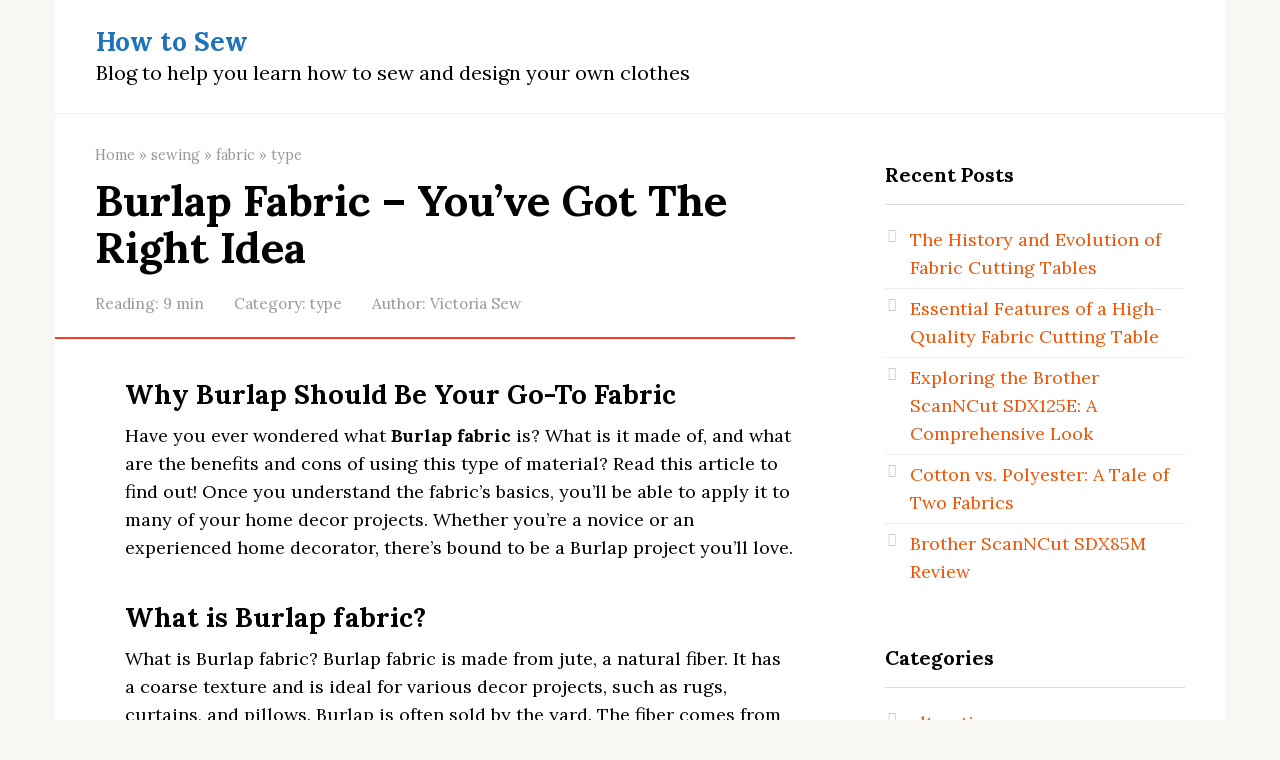

--- FILE ---
content_type: text/html; charset=UTF-8
request_url: https://howtosew.org/sewing/fabric/type/burlap/
body_size: 17720
content:
<!DOCTYPE html>
<html lang="en-US" prefix="og: https://ogp.me/ns#">
<head>
    <meta charset="UTF-8">
    <meta name="viewport" content="width=device-width, initial-scale=1">

    	<style>img:is([sizes="auto" i], [sizes^="auto," i]) { contain-intrinsic-size: 3000px 1500px }</style>
	
<!-- Search Engine Optimization by Rank Math PRO - https://rankmath.com/ -->
<title>Burlap Fabric Pros And Cons</title>
<meta name="description" content="Burlap fabric is a natural fiber and is easy to work with compared to other fabrics. They come in various kinds, i.e. strong, sturdy, soft etc. Burlap fabric pros and cons, tips and advice for using burlap in a variety of crafting projects."/>
<meta name="robots" content="follow, index, max-snippet:-1, max-video-preview:-1, max-image-preview:large"/>
<link rel="canonical" href="https://howtosew.org/sewing/fabric/type/burlap/" />
<meta property="og:locale" content="en_US" />
<meta property="og:type" content="article" />
<meta property="og:title" content="Burlap Fabric Pros And Cons" />
<meta property="og:description" content="Burlap fabric is a natural fiber and is easy to work with compared to other fabrics. They come in various kinds, i.e. strong, sturdy, soft etc. Burlap fabric pros and cons, tips and advice for using burlap in a variety of crafting projects." />
<meta property="og:url" content="https://howtosew.org/sewing/fabric/type/burlap/" />
<meta property="og:site_name" content="How to Sew" />
<meta property="article:section" content="type" />
<meta property="og:image" content="https://howtosew.org/wp-content/uploads/image-4.jpeg" />
<meta property="og:image:secure_url" content="https://howtosew.org/wp-content/uploads/image-4.jpeg" />
<meta property="og:image:width" content="1280" />
<meta property="og:image:height" content="720" />
<meta property="og:image:alt" content="Burlap fabric" />
<meta property="og:image:type" content="image/jpeg" />
<meta name="twitter:card" content="summary_large_image" />
<meta name="twitter:title" content="Burlap Fabric Pros And Cons" />
<meta name="twitter:description" content="Burlap fabric is a natural fiber and is easy to work with compared to other fabrics. They come in various kinds, i.e. strong, sturdy, soft etc. Burlap fabric pros and cons, tips and advice for using burlap in a variety of crafting projects." />
<meta name="twitter:image" content="https://howtosew.org/wp-content/uploads/image-4.jpeg" />
<meta name="twitter:label1" content="Written by" />
<meta name="twitter:data1" content="Victoria Sew" />
<meta name="twitter:label2" content="Time to read" />
<meta name="twitter:data2" content="7 minutes" />
<!-- /Rank Math WordPress SEO plugin -->


<link rel='stylesheet' id='wp-block-library-css' href='https://howtosew.org/wp-includes/css/dist/block-library/style.min.css'  media='all' />
<style id='classic-theme-styles-inline-css' type='text/css'>
/*! This file is auto-generated */
.wp-block-button__link{color:#fff;background-color:#32373c;border-radius:9999px;box-shadow:none;text-decoration:none;padding:calc(.667em + 2px) calc(1.333em + 2px);font-size:1.125em}.wp-block-file__button{background:#32373c;color:#fff;text-decoration:none}
</style>
<link rel='stylesheet' id='wp-components-css' href='https://howtosew.org/wp-includes/css/dist/components/style.min.css'  media='all' />
<link rel='stylesheet' id='wp-preferences-css' href='https://howtosew.org/wp-includes/css/dist/preferences/style.min.css'  media='all' />
<link rel='stylesheet' id='wp-block-editor-css' href='https://howtosew.org/wp-includes/css/dist/block-editor/style.min.css'  media='all' />
<link rel='stylesheet' id='wp-reusable-blocks-css' href='https://howtosew.org/wp-includes/css/dist/reusable-blocks/style.min.css'  media='all' />
<link rel='stylesheet' id='wp-patterns-css' href='https://howtosew.org/wp-includes/css/dist/patterns/style.min.css'  media='all' />
<link rel='stylesheet' id='wp-editor-css' href='https://howtosew.org/wp-includes/css/dist/editor/style.min.css'  media='all' />
<link rel='stylesheet' id='amalinkspro-cgb-style-css-css' href='https://howtosew.org/wp-content/plugins/amalinkspro/includes/amalinkspro/dist/blocks.style.build.css'  media='all' />
<link rel='stylesheet' id='hashabr-block-style-css' href='https://howtosew.org/wp-content/plugins/hashbar-wp-notification-bar/assets/css/block-style-index.css'  media='all' />
<link rel='stylesheet' id='hashbar-frontend-css' href='https://howtosew.org/wp-content/plugins/hashbar-wp-notification-bar/assets/css/frontend.css'  media='all' />
<link rel='stylesheet' id='ilist_block-cgb-style-css-css' href='https://howtosew.org/wp-content/plugins/infographic-and-list-builder-ilist/gutenberg/ilist-block/dist/blocks.style.build.css'  media='all' />
<style id='global-styles-inline-css' type='text/css'>
:root{--wp--preset--aspect-ratio--square: 1;--wp--preset--aspect-ratio--4-3: 4/3;--wp--preset--aspect-ratio--3-4: 3/4;--wp--preset--aspect-ratio--3-2: 3/2;--wp--preset--aspect-ratio--2-3: 2/3;--wp--preset--aspect-ratio--16-9: 16/9;--wp--preset--aspect-ratio--9-16: 9/16;--wp--preset--color--black: #000000;--wp--preset--color--cyan-bluish-gray: #abb8c3;--wp--preset--color--white: #ffffff;--wp--preset--color--pale-pink: #f78da7;--wp--preset--color--vivid-red: #cf2e2e;--wp--preset--color--luminous-vivid-orange: #ff6900;--wp--preset--color--luminous-vivid-amber: #fcb900;--wp--preset--color--light-green-cyan: #7bdcb5;--wp--preset--color--vivid-green-cyan: #00d084;--wp--preset--color--pale-cyan-blue: #8ed1fc;--wp--preset--color--vivid-cyan-blue: #0693e3;--wp--preset--color--vivid-purple: #9b51e0;--wp--preset--gradient--vivid-cyan-blue-to-vivid-purple: linear-gradient(135deg,rgba(6,147,227,1) 0%,rgb(155,81,224) 100%);--wp--preset--gradient--light-green-cyan-to-vivid-green-cyan: linear-gradient(135deg,rgb(122,220,180) 0%,rgb(0,208,130) 100%);--wp--preset--gradient--luminous-vivid-amber-to-luminous-vivid-orange: linear-gradient(135deg,rgba(252,185,0,1) 0%,rgba(255,105,0,1) 100%);--wp--preset--gradient--luminous-vivid-orange-to-vivid-red: linear-gradient(135deg,rgba(255,105,0,1) 0%,rgb(207,46,46) 100%);--wp--preset--gradient--very-light-gray-to-cyan-bluish-gray: linear-gradient(135deg,rgb(238,238,238) 0%,rgb(169,184,195) 100%);--wp--preset--gradient--cool-to-warm-spectrum: linear-gradient(135deg,rgb(74,234,220) 0%,rgb(151,120,209) 20%,rgb(207,42,186) 40%,rgb(238,44,130) 60%,rgb(251,105,98) 80%,rgb(254,248,76) 100%);--wp--preset--gradient--blush-light-purple: linear-gradient(135deg,rgb(255,206,236) 0%,rgb(152,150,240) 100%);--wp--preset--gradient--blush-bordeaux: linear-gradient(135deg,rgb(254,205,165) 0%,rgb(254,45,45) 50%,rgb(107,0,62) 100%);--wp--preset--gradient--luminous-dusk: linear-gradient(135deg,rgb(255,203,112) 0%,rgb(199,81,192) 50%,rgb(65,88,208) 100%);--wp--preset--gradient--pale-ocean: linear-gradient(135deg,rgb(255,245,203) 0%,rgb(182,227,212) 50%,rgb(51,167,181) 100%);--wp--preset--gradient--electric-grass: linear-gradient(135deg,rgb(202,248,128) 0%,rgb(113,206,126) 100%);--wp--preset--gradient--midnight: linear-gradient(135deg,rgb(2,3,129) 0%,rgb(40,116,252) 100%);--wp--preset--font-size--small: 13px;--wp--preset--font-size--medium: 20px;--wp--preset--font-size--large: 36px;--wp--preset--font-size--x-large: 42px;--wp--preset--spacing--20: 0.44rem;--wp--preset--spacing--30: 0.67rem;--wp--preset--spacing--40: 1rem;--wp--preset--spacing--50: 1.5rem;--wp--preset--spacing--60: 2.25rem;--wp--preset--spacing--70: 3.38rem;--wp--preset--spacing--80: 5.06rem;--wp--preset--shadow--natural: 6px 6px 9px rgba(0, 0, 0, 0.2);--wp--preset--shadow--deep: 12px 12px 50px rgba(0, 0, 0, 0.4);--wp--preset--shadow--sharp: 6px 6px 0px rgba(0, 0, 0, 0.2);--wp--preset--shadow--outlined: 6px 6px 0px -3px rgba(255, 255, 255, 1), 6px 6px rgba(0, 0, 0, 1);--wp--preset--shadow--crisp: 6px 6px 0px rgba(0, 0, 0, 1);}:where(.is-layout-flex){gap: 0.5em;}:where(.is-layout-grid){gap: 0.5em;}body .is-layout-flex{display: flex;}.is-layout-flex{flex-wrap: wrap;align-items: center;}.is-layout-flex > :is(*, div){margin: 0;}body .is-layout-grid{display: grid;}.is-layout-grid > :is(*, div){margin: 0;}:where(.wp-block-columns.is-layout-flex){gap: 2em;}:where(.wp-block-columns.is-layout-grid){gap: 2em;}:where(.wp-block-post-template.is-layout-flex){gap: 1.25em;}:where(.wp-block-post-template.is-layout-grid){gap: 1.25em;}.has-black-color{color: var(--wp--preset--color--black) !important;}.has-cyan-bluish-gray-color{color: var(--wp--preset--color--cyan-bluish-gray) !important;}.has-white-color{color: var(--wp--preset--color--white) !important;}.has-pale-pink-color{color: var(--wp--preset--color--pale-pink) !important;}.has-vivid-red-color{color: var(--wp--preset--color--vivid-red) !important;}.has-luminous-vivid-orange-color{color: var(--wp--preset--color--luminous-vivid-orange) !important;}.has-luminous-vivid-amber-color{color: var(--wp--preset--color--luminous-vivid-amber) !important;}.has-light-green-cyan-color{color: var(--wp--preset--color--light-green-cyan) !important;}.has-vivid-green-cyan-color{color: var(--wp--preset--color--vivid-green-cyan) !important;}.has-pale-cyan-blue-color{color: var(--wp--preset--color--pale-cyan-blue) !important;}.has-vivid-cyan-blue-color{color: var(--wp--preset--color--vivid-cyan-blue) !important;}.has-vivid-purple-color{color: var(--wp--preset--color--vivid-purple) !important;}.has-black-background-color{background-color: var(--wp--preset--color--black) !important;}.has-cyan-bluish-gray-background-color{background-color: var(--wp--preset--color--cyan-bluish-gray) !important;}.has-white-background-color{background-color: var(--wp--preset--color--white) !important;}.has-pale-pink-background-color{background-color: var(--wp--preset--color--pale-pink) !important;}.has-vivid-red-background-color{background-color: var(--wp--preset--color--vivid-red) !important;}.has-luminous-vivid-orange-background-color{background-color: var(--wp--preset--color--luminous-vivid-orange) !important;}.has-luminous-vivid-amber-background-color{background-color: var(--wp--preset--color--luminous-vivid-amber) !important;}.has-light-green-cyan-background-color{background-color: var(--wp--preset--color--light-green-cyan) !important;}.has-vivid-green-cyan-background-color{background-color: var(--wp--preset--color--vivid-green-cyan) !important;}.has-pale-cyan-blue-background-color{background-color: var(--wp--preset--color--pale-cyan-blue) !important;}.has-vivid-cyan-blue-background-color{background-color: var(--wp--preset--color--vivid-cyan-blue) !important;}.has-vivid-purple-background-color{background-color: var(--wp--preset--color--vivid-purple) !important;}.has-black-border-color{border-color: var(--wp--preset--color--black) !important;}.has-cyan-bluish-gray-border-color{border-color: var(--wp--preset--color--cyan-bluish-gray) !important;}.has-white-border-color{border-color: var(--wp--preset--color--white) !important;}.has-pale-pink-border-color{border-color: var(--wp--preset--color--pale-pink) !important;}.has-vivid-red-border-color{border-color: var(--wp--preset--color--vivid-red) !important;}.has-luminous-vivid-orange-border-color{border-color: var(--wp--preset--color--luminous-vivid-orange) !important;}.has-luminous-vivid-amber-border-color{border-color: var(--wp--preset--color--luminous-vivid-amber) !important;}.has-light-green-cyan-border-color{border-color: var(--wp--preset--color--light-green-cyan) !important;}.has-vivid-green-cyan-border-color{border-color: var(--wp--preset--color--vivid-green-cyan) !important;}.has-pale-cyan-blue-border-color{border-color: var(--wp--preset--color--pale-cyan-blue) !important;}.has-vivid-cyan-blue-border-color{border-color: var(--wp--preset--color--vivid-cyan-blue) !important;}.has-vivid-purple-border-color{border-color: var(--wp--preset--color--vivid-purple) !important;}.has-vivid-cyan-blue-to-vivid-purple-gradient-background{background: var(--wp--preset--gradient--vivid-cyan-blue-to-vivid-purple) !important;}.has-light-green-cyan-to-vivid-green-cyan-gradient-background{background: var(--wp--preset--gradient--light-green-cyan-to-vivid-green-cyan) !important;}.has-luminous-vivid-amber-to-luminous-vivid-orange-gradient-background{background: var(--wp--preset--gradient--luminous-vivid-amber-to-luminous-vivid-orange) !important;}.has-luminous-vivid-orange-to-vivid-red-gradient-background{background: var(--wp--preset--gradient--luminous-vivid-orange-to-vivid-red) !important;}.has-very-light-gray-to-cyan-bluish-gray-gradient-background{background: var(--wp--preset--gradient--very-light-gray-to-cyan-bluish-gray) !important;}.has-cool-to-warm-spectrum-gradient-background{background: var(--wp--preset--gradient--cool-to-warm-spectrum) !important;}.has-blush-light-purple-gradient-background{background: var(--wp--preset--gradient--blush-light-purple) !important;}.has-blush-bordeaux-gradient-background{background: var(--wp--preset--gradient--blush-bordeaux) !important;}.has-luminous-dusk-gradient-background{background: var(--wp--preset--gradient--luminous-dusk) !important;}.has-pale-ocean-gradient-background{background: var(--wp--preset--gradient--pale-ocean) !important;}.has-electric-grass-gradient-background{background: var(--wp--preset--gradient--electric-grass) !important;}.has-midnight-gradient-background{background: var(--wp--preset--gradient--midnight) !important;}.has-small-font-size{font-size: var(--wp--preset--font-size--small) !important;}.has-medium-font-size{font-size: var(--wp--preset--font-size--medium) !important;}.has-large-font-size{font-size: var(--wp--preset--font-size--large) !important;}.has-x-large-font-size{font-size: var(--wp--preset--font-size--x-large) !important;}
:where(.wp-block-post-template.is-layout-flex){gap: 1.25em;}:where(.wp-block-post-template.is-layout-grid){gap: 1.25em;}
:where(.wp-block-columns.is-layout-flex){gap: 2em;}:where(.wp-block-columns.is-layout-grid){gap: 2em;}
:root :where(.wp-block-pullquote){font-size: 1.5em;line-height: 1.6;}
</style>
<link rel='stylesheet' id='ilist-embed-form-css-css' href='https://howtosew.org/wp-content/plugins/infographic-and-list-builder-ilist//embed/css/embed-form.css'  media='all' />
<link rel='stylesheet' id='google-fonts-css' href='https://fonts.googleapis.com/css?family=Lora%3A400%2C400i%2C700%7CRoboto%3A400%2C400i%2C700&#038;subset=cyrillic&#038;display=swap'  media='all' />
<link rel='stylesheet' id='root-style-css' href='https://howtosew.org/wp-content/themes/root/assets/css/style.min.css'  media='all' />
<link rel='stylesheet' id='root-style-child-css' href='https://howtosew.org/wp-content/themes/root_child/style.css'  media='all' />
<script type="text/javascript" src="https://howtosew.org/wp-includes/js/jquery/jquery.min.js" id="jquery-core-js"></script>
<script type="text/javascript" id="hashbar-frontend-js-extra">
/* <![CDATA[ */
var hashbar_localize = {"dont_show_bar_after_close":"","notification_display_time":"400","bar_keep_closed":"","cookies_expire_time":"","cookies_expire_type":""};
/* ]]> */
</script>
<script type="text/javascript" src="https://howtosew.org/wp-content/plugins/hashbar-wp-notification-bar/assets/js/frontend.js" id="hashbar-frontend-js"></script>
<script type="text/javascript" src="https://howtosew.org/wp-content/plugins/hashbar-wp-notification-bar/assets/js/js.cookie.min.js" id="js-cookie-js"></script>
<script type="text/javascript" src="https://howtosew.org/wp-content/plugins/infographic-and-list-builder-ilist//embed/js/embed-form.js" id="ilist-embed-form-script-js"></script>
<style>.pseudo-clearfy-link { color: #008acf; cursor: pointer;}.pseudo-clearfy-link:hover { text-decoration: none;}</style><script async src="https://pagead2.googlesyndication.com/pagead/js/adsbygoogle.js?client=ca-pub-4660259830180397"
     crossorigin="anonymous"></script>
<style id="wpremark-styles">.wpremark{position:relative;display:flex;border:none}.wpremark p{margin:.75em 0}.wpremark p:first-child{margin-top:0}.wpremark p:last-child{margin-bottom:0}.wpremark .wpremark-body{width:100%;max-width:100%;align-self:center}.wpremark .wpremark-icon svg,.wpremark .wpremark-icon img{display:block;max-width:100%;max-height:100%}.wpremark--8bb1e315{background-color:#eaf6f9;border:2px solid #3da2e0;padding:20px;margin:20px 0px;border-radius:10px}.wpremark--8bb1e315 .wpremark-icon{color:#3da2e0;width:32px;flex:0 0 auto;max-width:100%;max-height:32px;margin-right:16px;align-self:center}.wpremark--8bb1e315 .wpremark-content, .wpremark--8bb1e315 .wpremark-content p{color:#197cb9}.wpremark--8bb1e315 .wpremark-content a{color:#197cb9}.wpremark--3a55f25b{background-color:#def9e5;padding:20px;margin:20px 0px;border-radius:5px}.wpremark--3a55f25b .wpremark-icon{color:#34bc58;width:32px;flex:0 0 auto;max-width:100%;max-height:32px;margin-right:16px;align-self:center}.wpremark--b9fa9fdd{background-color:#ffe3db;padding:20px;margin:20px 0px;border-radius:5px}.wpremark--b9fa9fdd .wpremark-icon{color:#ff9475;width:32px;flex:0 0 auto;max-width:100%;max-height:32px;margin-right:16px;align-self:center}.wpremark--77a4a244{background-color:#eaf2f7;border:1px solid #4eb2ed;box-shadow:1px 1px 0px 2px rgba(78,178,237,1);padding:20px;margin:20px 0px;border-radius:0px}.wpremark--77a4a244 .wpremark-icon{color:#4eb2ed;width:32px;flex:0 0 auto;max-width:100%;max-height:32px;margin-right:16px;align-self:center}.wpremark--98df0d07{background-color:#fff8e5;border:2px solid #f58128;padding:20px;margin:20px 0px;border-radius:10px}.wpremark--98df0d07 .wpremark-icon{color:#f58128;width:32px;flex:0 0 auto;max-width:100%;max-height:32px;margin-right:16px;align-self:center}.wpremark--98df0d07 .wpremark-content, .wpremark--98df0d07 .wpremark-content p{color:#bb5507}.wpremark--98df0d07 .wpremark-content a{color:#bb5507}</style><style>@media (min-width: 768px) {.site-header {padding-top:5px} }@media (min-width: 768px) {.site-header {padding-bottom:5px} }@media (max-width: 991px) {.footer-navigation {display:block} }.site-logotype {max-width:1000px}.site-logotype img {max-height:100px}@media (max-width: 991px) {.mob-search{display:block;margin-bottom:25px} }@media (max-width: 991px) {.widget-area {display:block;float:none!important;padding:15px 20px} }.scrolltop {background-color:#1e73be}.scrolltop:after {color:#ffffff}.scrolltop {width:40px}.scrolltop {height:40px}.scrolltop:after {content:"\f139"}.entry-image:not(.entry-image--big) {margin-left:-20px}@media (min-width: 1200px) {.entry-image:not(.entry-image--big) {margin-left:-40px} }body {font-family:"Lora" ,"Helvetica Neue", Helvetica, Arial, sans-serif}@media (min-width: 576px) {body {font-size:18px} }@media (min-width: 576px) {body {line-height:1.6} }.site-title, .site-title a {font-family:"Lora" ,"Helvetica Neue", Helvetica, Arial, sans-serif}@media (min-width: 576px) {.site-title, .site-title a {font-size:26px} }@media (min-width: 576px) {.site-title, .site-title a {line-height:1.3} }.site-description {font-family:"Lora" ,"Helvetica Neue", Helvetica, Arial, sans-serif}@media (min-width: 576px) {.site-description {font-size:20px} }@media (min-width: 576px) {.site-description {line-height:1.5} }.top-menu {font-family:"Roboto" ,"Helvetica Neue", Helvetica, Arial, sans-serif}@media (min-width: 576px) {.top-menu {font-size:16px} }@media (min-width: 576px) {.top-menu {line-height:1.5} }.main-navigation ul li a, .main-navigation ul li .removed-link, .footer-navigation ul li a, .footer-navigation ul li .removed-link{font-family:"Lora" ,"Helvetica Neue", Helvetica, Arial, sans-serif}@media (min-width: 576px) {.main-navigation ul li a, .main-navigation ul li .removed-link, .footer-navigation ul li a, .footer-navigation ul li .removed-link {font-size: 18px} }@media (min-width: 576px) {.main-navigation ul li a, .main-navigation ul li .removed-link, .footer-navigation ul li a, .footer-navigation ul li .removed-link {line-height:1.6} }@media (min-width: 768px) {.h1, h1:not(.site-title) {font-size:2.4em!important} }.h1, h1:not(.site-title) {font-weight:bold;}.h2, h2 {font-weight:bold;}.h3, h3 {font-weight:bold;}.h4, h4 {font-weight:bold;}.h5, h5 {font-weight:bold;}.h6, h6 {font-weight:bold;}.mob-hamburger span, .card-slider__category, .card-slider-container .swiper-pagination-bullet-active, .page-separator, .pagination .current, .pagination a.page-numbers:hover, .entry-content ul > li:before, .entry-content ul:not([class])>li:before, .entry-content ul.wp-block-list>li:before, .home-text ul:not([class])>li:before, .home-text ul.wp-block-list>li:before, .taxonomy-description ul:not([class])>li:before, .taxonomy-description ul.wp-block-list>li:before, .btn, .comment-respond .form-submit input, .contact-form .contact_submit, .page-links__item {background-color:#f73e22}.spoiler-box, .entry-content ol li:before, .entry-content ol:not([class]) li:before, .entry-content ol.wp-block-list li:before, .home-text ol:not([class]) li:before, .home-text ol.wp-block-list li:before, .taxonomy-description ol:not([class]) li:before, .taxonomy-description ol.wp-block-list li:before, .mob-hamburger, .inp:focus, .search-form__text:focus, .entry-content blockquote:not(.wpremark),
         .comment-respond .comment-form-author input:focus, .comment-respond .comment-form-author textarea:focus, .comment-respond .comment-form-comment input:focus, .comment-respond .comment-form-comment textarea:focus, .comment-respond .comment-form-email input:focus, .comment-respond .comment-form-email textarea:focus, .comment-respond .comment-form-url input:focus, .comment-respond .comment-form-url textarea:focus {border-color:#f73e22}.entry-content blockquote:before, .spoiler-box__title:after, .sidebar-navigation .menu-item-has-children:after,
        .star-rating--score-1:not(.hover) .star-rating-item:nth-child(1),
        .star-rating--score-2:not(.hover) .star-rating-item:nth-child(1), .star-rating--score-2:not(.hover) .star-rating-item:nth-child(2),
        .star-rating--score-3:not(.hover) .star-rating-item:nth-child(1), .star-rating--score-3:not(.hover) .star-rating-item:nth-child(2), .star-rating--score-3:not(.hover) .star-rating-item:nth-child(3),
        .star-rating--score-4:not(.hover) .star-rating-item:nth-child(1), .star-rating--score-4:not(.hover) .star-rating-item:nth-child(2), .star-rating--score-4:not(.hover) .star-rating-item:nth-child(3), .star-rating--score-4:not(.hover) .star-rating-item:nth-child(4),
        .star-rating--score-5:not(.hover) .star-rating-item:nth-child(1), .star-rating--score-5:not(.hover) .star-rating-item:nth-child(2), .star-rating--score-5:not(.hover) .star-rating-item:nth-child(3), .star-rating--score-5:not(.hover) .star-rating-item:nth-child(4), .star-rating--score-5:not(.hover) .star-rating-item:nth-child(5), .star-rating-item.hover {color:#f73e22}body {color:#020202}a, .spanlink, .comment-reply-link, .pseudo-link, .root-pseudo-link {color:#f25304}a:hover, a:focus, a:active, .spanlink:hover, .comment-reply-link:hover, .pseudo-link:hover {color:#1e73be}.site-header {background-color:#ffffff}.site-header {color:#333333}.site-title, .site-title a {color:#1e73be}.site-description, .site-description a {color:#000000}.top-menu ul li a {color:#333333}.main-navigation, .footer-navigation, .main-navigation ul li .sub-menu, .footer-navigation ul li .sub-menu {background-color:#5a80b1}.main-navigation ul li a, .main-navigation ul li .removed-link, .footer-navigation ul li a, .footer-navigation ul li .removed-link {color:#ffffff}.site-content {background-color:#ffffff}.site-footer {background-color:#ffffff}.site-footer {color:#333333}</style><link rel="prefetch" href="https://howtosew.org/wp-content/themes/root/fonts/fontawesome-webfont.ttf" as="font" crossorigin><link rel="preload" href="https://howtosew.org/wp-content/uploads/image-4.jpeg" as="image" crossorigin><link rel="icon" href="https://howtosew.org/wp-content/uploads/2018/11/sewing-machine.png" sizes="32x32" />
<link rel="icon" href="https://howtosew.org/wp-content/uploads/2018/11/sewing-machine.png" sizes="192x192" />
<link rel="apple-touch-icon" href="https://howtosew.org/wp-content/uploads/2018/11/sewing-machine.png" />
<meta name="msapplication-TileImage" content="https://howtosew.org/wp-content/uploads/2018/11/sewing-machine.png" />
		<style type="text/css" id="wp-custom-css">
			.lang-item {
  display: inline;
}		</style>
		    <link rel="preload" href="/wp-content/themes/root/fonts/fontawesome-webfont.woff2?v=4.7.0" as="font" type="font/woff2" crossorigin="anonymous">
<link rel="preload" href="https://fonts.googleapis.com/css?family=Lora%3A400%2C400i%2C700&subset=cyrillic&display=swap" as="font" type="font/woff2" crossorigin="anonymous">
<link rel="preload" href="/wp-content/themes/root/css/style.min.css" as="style">
<link rel="preload" href="/wp-includes/css/dist/block-library/style.min.css" as="style">
<link rel="preload" href="/wp-includes/js/jquery/jquery.min.js" as="script">

<!-- Global site tag (gtag.js) - Google Analytics -->
<script async src="https://www.googletagmanager.com/gtag/js?id=UA-130048782-1"></script>
<script>
  window.dataLayer = window.dataLayer || [];
  function gtag(){dataLayer.push(arguments);}
  gtag('js', new Date());

  gtag('config', 'UA-130048782-1');
</script>
</head>

<body class="wp-singular post-template-default single single-post postid-1701 single-format-standard wp-theme-root wp-child-theme-root_child ">



<div id="page" class="site">
    <a class="skip-link screen-reader-text" href="#main"><!--noindex-->Skip to content<!--/noindex--></a>

    

<header id="masthead" class="site-header container" itemscope itemtype="http://schema.org/WPHeader">
    <div class="site-header-inner container">
        <div class="site-branding">
            
                            <div class="site-branding-container">

                    <div class="site-title"><a href="https://howtosew.org/">How to Sew</a></div>
                                            <p class="site-description">Blog to help you learn how to sew and design your own clothes</p>
                    
                </div>
                    </div><!-- .site-branding -->

        
        
        
        
        <div class="mob-hamburger"><span></span></div>

                    <div class="mob-search">
<form role="search" method="get" id="searchform_1573" action="https://howtosew.org/" class="search-form">
    <label class="screen-reader-text" for="s_1573"><!--noindex-->Search: <!--/noindex--></label>
    <input type="text" value="" name="s" id="s_1573" class="search-form__text">
    <button type="submit" id="searchsubmit_1573" class="search-form__submit"></button>
</form></div>
            </div><!--.site-header-inner-->
</header><!-- #masthead -->



    
    <nav id="site-navigation" class="main-navigation container" style="display: none;"><ul id="header_menu"></ul></nav>
    <div class="container header-separator"></div>


    
    
	<div id="content" class="site-content container">

        

<div itemscope itemtype="http://schema.org/Article">

    
	<div id="primary" class="content-area">
		<main id="main" class="site-main">

            <div class="breadcrumb" itemscope itemtype="http://schema.org/BreadcrumbList"><span class="breadcrumb-item" itemprop="itemListElement" itemscope itemtype="http://schema.org/ListItem"><a href="https://howtosew.org/" itemprop="item"><span itemprop="name">Home</span></a><meta itemprop="position" content="0"></span> <span class="breadcrumb-separator">»</span> <span class="breadcrumb-item" itemprop="itemListElement" itemscope itemtype="http://schema.org/ListItem"><a href="https://howtosew.org/sewing/" itemprop="item"><span itemprop="name">sewing</span></a><meta itemprop="position" content="1"></span> <span class="breadcrumb-separator">»</span> <span class="breadcrumb-item" itemprop="itemListElement" itemscope itemtype="http://schema.org/ListItem"><a href="https://howtosew.org/sewing/fabric/" itemprop="item"><span itemprop="name">fabric</span></a><meta itemprop="position" content="2"></span> <span class="breadcrumb-separator">»</span> <span class="breadcrumb-item" itemprop="itemListElement" itemscope itemtype="http://schema.org/ListItem"><a href="https://howtosew.org/sewing/fabric/type/" itemprop="item"><span itemprop="name">type</span></a><meta itemprop="position" content="3"></span></div>
			
<article id="post-1701" class="post-1701 post type-post status-publish format-standard has-post-thumbnail  category-type">

    
        <header class="entry-header">
                                            <h1 class="entry-title" itemprop="headline">Burlap Fabric &#8211; You&#8217;ve Got The Right Idea</h1>                            
            
                            <div class="entry-meta"><span class="entry-time"><span class="entry-label">Reading:</span> 9 min</span><span class="entry-category"><span class="hidden-xs">Category:</span> <a href="https://howtosew.org/sewing/fabric/type/" itemprop="articleSection">type</a></span><span class="entry-author"><span class="hidden-xs">Author:</span> <span itemprop="author">Victoria Sew</span></span></div><!-- .entry-meta -->                    </header><!-- .entry-header -->


                    <div class="page-separator"></div>
        
    
	<div class="entry-content" itemprop="articleBody">
		
<h2 class="wp-block-heading">Why Burlap Should Be Your Go-To Fabric</h2>



<p>Have you ever wondered what <strong>Burlap fabric</strong> is? What is it made of, and what are the benefits and cons of using this type of material? Read this article to find out! Once you understand the fabric&#8217;s basics, you&#8217;ll be able to apply it to many of your home decor projects. Whether you&#8217;re a novice or an experienced home decorator, there&#8217;s bound to be a Burlap project you&#8217;ll love.</p>



<h2 class="wp-block-heading">What is Burlap fabric?</h2>



<p>What is Burlap fabric? Burlap fabric is made from jute, a natural fiber. It has a coarse texture and is ideal for various decor projects, such as rugs, curtains, and pillows. Burlap is often sold by the yard. The fiber comes from tough stems of plants. It can be recycled or used in other crafts, including clothing and wallpaper. Despite its rustic look, it is one of nature&#8217;s most eco-friendly fabrics.</p>



<figure class="wp-block-embed aligncenter is-type-rich is-provider-embed-handler wp-block-embed-embed-handler wp-embed-aspect-16-9 wp-has-aspect-ratio"><div class="wp-block-embed__wrapper">
<iframe title="Choosing a Burlap Fabric" width="700" height="394" src="https://www.youtube.com/embed/Iw-rna1Lx74?feature=oembed" frameborder="0" allow="accelerometer; autoplay; clipboard-write; encrypted-media; gyroscope; picture-in-picture" allowfullscreen></iframe>
</div></figure>



<p>Burlap has many uses, ranging from packaging to crafts. Its strength, tear resistance, and durability make it an excellent material for many crafts. Burlap is durable and can withstand a variety of conditions, including repeated wetting and drying. It is also inexpensive, making it an excellent choice for any project that requires a natural and eco-friendly material. Besides being a great fabric, burlap is also an eco-friendly material that can be used for many different purposes.</p>


<div class="wp-block-image">
<figure class="aligncenter size-large is-resized"><span itemprop="image" itemscope itemtype="https://schema.org/ImageObject"><img itemprop="url image" decoding="async" src="https://howtosew.org/wp-content/uploads/image-4-1024x576.jpeg" alt="Burlap fabric" class="wp-image-1702" width="512" height="288" title="Burlap Fabric - You&#039;ve Got The Right Idea 2" srcset="https://howtosew.org/wp-content/uploads/image-4-1024x576.jpeg 1024w, https://howtosew.org/wp-content/uploads/image-4-300x169.jpeg 300w, https://howtosew.org/wp-content/uploads/image-4-768x432.jpeg 768w, https://howtosew.org/wp-content/uploads/image-4.jpeg 1280w" sizes="(max-width: 512px) 100vw, 512px" /><meta itemprop="width" content="512"><meta itemprop="height" content="288"></span><figcaption>Burlap fabric</figcaption></figure></div>


<p>Burlap fabric is a strong, loosely-woven cloth made from the fibers of hemp, jute, and flax. It is not commonly used in modern apparel because of its coarse texture, but it is used for religious purposes as sackcloth on Ash Wednesday and mortification clothes. It was commonly used by farming families during the Great Depression. The abrasive texture of burlap can cause rashes on <a href="https://www.verywellhealth.com/what-is-sensitive-skin-5085561" target="_blank" rel="noreferrer noopener">sensitive skin</a>.</p>



<h2 class="wp-block-heading">What is Burlap made of?</h2>



<p>You may be wondering, &#8220;What is Burlap fabric?&#8221; Burlap is a naturally occurring fiber that comes from the jute plant. It is a coarse, textured material with an earthy beige color. It is used for drapes, crafts, and other home decor applications. Because burlap does not stain easily, it is one of the most eco-friendly fabrics you can find. It is available by the yard, so you can easily get enough for your project.</p>



<div class="wp-block-wpshop-wpremark wpremark wpremark--8bb1e315"><div class="wpremark-icon"><svg xmlns="http://www.w3.org/2000/svg" viewBox="0 0 512 512" width="32" height="32"><path d="M448 0H64A64.07 64.07 0 000 64v384a64.07 64.07 0 0064 64h384a64.07 64.07 0 0064-64V64a64.07 64.07 0 00-64-64zm32 448a32 32 0 01-32 32H64a32 32 0 01-32-32V64a32 32 0 0132-32h384a32 32 0 0132 32zm-244-72h40v40h-40zm114-197.06c0 14.51-3 26.39-8.86 35.3-6.07 9.22-18.82 23.06-37.88 41.16-14.47 13.71-22.75 22.92-27.19 32.6-4.16 9.06-3.84 31.05-4.07 48h-32c.23-18.65-.42-40.49 4.05-52 4.69-12.06 14.71-26.29 31.13-42.1l17.55-17A77.41 77.41 0 00306 209.09c6.21-9.72 9.37-20 9.37-30.58 0-14.69-4.55-27.62-13.53-38.44-9.12-11-24.18-16.55-44.78-16.55-25.52 0-43.48 9.5-53.36 28.24-5.17 9.7-10.76 22.63-11.7 40.24h-32c.56-28.64 11.32-51.13 27.83-68.69 17-18.12 40.82-27.31 70.72-27.31 27.66 0 50.07 7.86 66.61 23.36S350 154.85 350 178.94z" fill="currentColor"></path></svg></div><div class="wpremark-body"><div class="wpremark-content">Burlap is also known for its incredible strength and durability. The strands of this natural fabric can withstand repeated wetting and drying, resulting in a sturdy, long-lasting material. Burlap is incredibly versatile, and comes in a variety of weights and sizes. This allows you to make a wide variety of home decor, crafts, and furnishings using it. It is also very affordable and eco-friendly.</div></div></div>



<p>Although the origin of burlap fabric is not known, it is a common type of woven fabric used for a variety of crafts and decor items. It can protect plants and serve as a covering for flower planters and potatoes. Often used for baskets and flower planters, burlap fabric can be an excellent substitute for natural materials such as wood. If you&#8217;re looking for something with a smoother finish, you may want to opt for mirrored tiles or a windowless room.</p>



<h2 class="wp-block-heading">The benefits of using Burlap fabric</h2>



<p>One of the best ways to protect your plants from pests and weather is to cover them with burlap. During the winter, burlap helps keep rabbits and mice away from your seedlings. However, burlap is not a weed-control agent. You can lay it around larger plants and rows of plants to discourage weeds. In addition, burlap is a great way to cover the roots of your lettuces and other delicate crops. It will also help retain moisture and build soil.</p>



<div class="wp-block-wpshop-wpremark wpremark wpremark--3a55f25b"><div class="wpremark-icon"><svg xmlns="http://www.w3.org/2000/svg" viewBox="0 0 512 512" width="32" height="32"><path d="M56.6 480A24.63 24.63 0 0132 455.4V216.6A24.63 24.63 0 0156.6 192h46.9a24.41 24.41 0 0124.5 24.69V455.4a24.63 24.63 0 01-24.6 24.6zm129.9 0a26.53 26.53 0 01-26.5-26.5V218.6a26.6 26.6 0 013.44-13c9.28-20.6 85.11-140.11 91.93-150.85C259.89 44.09 271.09 32 288.4 32H335c9.83 0 17.11 3 21.64 8.76 5.31 6.82 6.2 16.84 2.71 30.65l-.05.21-.07.21c-.08.26-8.06 26-13.93 54.06-10.45 50-5 62.47-3 65.09a2 2 0 001.93 1H433c15 0 27.34 4.78 35.64 13.82 8.45 9.2 12.4 22.5 11.13 37.46L465 398.94v.16c-6.14 48.71-40.77 78.95-92.63 80.89H186.5zm184.68-48c27.29-1.23 42.79-14.12 46.05-38.32L431.87 240H344.2a49.92 49.92 0 01-40.56-20.55c-4.63-6.28-10.17-15.75-11.92-33.4-1.72-17.35.44-40.19 6.61-69.8v-.18L307.67 80h-13.18l-1.09 1.79C226.49 191.4 211.2 217.73 208 223.72V432z" fill="currentColor"></path></svg></div><div class="wpremark-body"><div class="wpremark-content">Burlap is a great alternative to plastic. Burlap is inexpensive, versatile, and eco-friendly. You can use it for outdoor activities, crafts, and even art. Because it is a renewable resource, burlap&#8217;s popularity will only increase. Burlap is made from jute, which grows in a matter of six months. When grown properly, jute provides a bountiful harvest. This plant is also extremely efficient in its growth, requiring less land to produce.</div></div></div>



<p>Burlap is 100 percent <a href="https://www.notpla.com/2021/09/26/what-does-biodegradable-mean/" target="_blank" rel="noreferrer noopener">biodegradable</a>. It will decompose within a month if used responsibly in a compost pile. The fibers of jute are also biodegradable, and the leftovers are used for firewood in local communities. In addition to being biodegradable, jute plants replenish soil with macronutrients. By purchasing burlap, you are supporting a more sustainable farming system.</p>



<h2 class="wp-block-heading">The cons of using Burlap fabric</h2>



<p>Burlap is highly susceptible to disintegration and fraying. However, washing it in warm or hot water may cause it to shrink. The same goes for letting it dry indoors. The odor may also be transferred to other items when it is soaked in water. To avoid this problem, it is recommended to dry clean burlap. However, if you must wash it, you can use a mixture of vinegar and water to get rid of stains.</p>



<div class="wp-block-wpshop-wpremark wpremark wpremark--b9fa9fdd"><div class="wpremark-icon"><svg xmlns="http://www.w3.org/2000/svg" viewBox="0 0 512 512" width="32" height="32"><path d="M103.4 32A24.63 24.63 0 01128 56.6v238.71A24.41 24.41 0 01103.5 320H56.6A24.63 24.63 0 0132 295.4V56.6A24.63 24.63 0 0156.6 32zm269.75 0h-.85c51.86 1.94 86.49 32.18 92.63 80.89v.16l14.82 155.66c1.27 15-2.68 28.26-11.13 37.46C460.34 315.22 448 320 433 320h-88.8a2 2 0 00-1.93 1c-1.94 2.62-7.42 15.07 3 65.09 5.87 28.06 13.85 53.8 13.93 54.06l.07.21.05.21c3.49 13.81 2.6 23.83-2.71 30.65-4.5 5.83-11.78 8.78-21.61 8.78h-46.6c-17.31 0-28.51-12.09-33-22.75-6.82-10.74-82.65-130.2-91.93-150.87a26.6 26.6 0 01-3.44-13V58.5A26.53 26.53 0 01186.5 32zM208 80v208.28c3.2 6 18.49 32.32 85.4 141.93l1.09 1.79h13.18l-9.3-36.07v-.18c-6.17-29.61-8.33-52.45-6.61-69.8 1.75-17.65 7.29-27.12 11.92-33.4A49.92 49.92 0 01344.2 272h87.67l-14.64-153.68C414 94.12 398.47 81.23 371.18 80z" fill="currentColor"></path></svg></div><div class="wpremark-body"><div class="wpremark-content">Burlap is a natural fiber made from jute, hemp, and flax yarns. Its production is relatively sustainable and does not cause significant environmental damage. It is also used for home decor, gardening, and DIY projects. In addition to home decor, burlap is also great for apparel and accessories. However, it may be a bit too porous for some applications. Because burlap is made from natural fibers, there may be some labor issues involved, but most manufacturers are aware of these concerns.</div></div></div>



<p>Nevertheless, despite these problems, it is an extremely versatile and affordable fabric. If used correctly, burlap fabric can provide tons of texture and unexpected warmth. It can also be used as a covering for baskets and containers. The good news is that burlap is available in a variety of colors, patterns, and textures, making it easy to find the perfect match for any decorating project. And since it&#8217;s easy to dye, you&#8217;ll never have trouble finding something that suits your personal taste and your style.</p>



<h2 class="wp-block-heading">History of Burlap fabric?</h2>



<p>There is a fascinating history behind the use of <a href="https://burlapfabric.com/" target="_blank" rel="noreferrer noopener">Burlap fabric</a>. Its original name, &#8216;hessian&#8217;, is thought to have originated in the Hesse state in Germany, where the soldiers wore Burlap uniforms. Since then, the fabric has been known by this name. However, the fabric actually originated in India, where jute was an abundant crop. In earlier times, the plant was used for ropes, and it was brought to Scotland by English immigrants. After it reached Scotland, it was spun into a yarn and used for clothing, carpets, and other uses.</p>



<div class="wp-block-wpshop-wpremark wpremark wpremark--77a4a244"><div class="wpremark-icon"><svg xmlns="http://www.w3.org/2000/svg" viewBox="0 0 512 512" width="32" height="32"><path d="M448 0H64A64 64 0 000 64v384a64 64 0 0064 64h384a64 64 0 0064-64V64a64 64 0 00-64-64zM280 360a24 24 0 01-48 0V248a24 24 0 0148 0zm-24-168a32 32 0 1132-32 32 32 0 01-32 32z" fill="currentColor"></path></svg></div><div class="wpremark-body"><div class="wpremark-content">Since the 18th century, hessian production soared in India. From there, hessian was exported to the rest of the world. In the World War II, the fabric was often used as a camouflage, and today, Burlap is a popular alternative to canvas for art. Since it is a strong fiber, Burlap fabric can be used to create a variety of clothing. While it is difficult to find a history of Burlap fabric, the emergence of this material is indicative of the development of fashion.</div></div></div>



<p>Jute was first used in ancient India for packing agricultural merchandise. But the English introduced jute to Europe and the rest of the world. This plant, which is related to sisal, has been used by Indians for thousands of years. It is a strong, natural fiber that is incredibly affordable. It is an excellent choice for table runners, pillowcases, and decorative items, such as sacks and quilts.</p>



<h2 class="wp-block-heading">How to care for and clean Burlap fabric?</h2>



<p>Cleaning Burlap is a little tricky because of its interwoven nature. Though it has a beautiful appearance, the interwoven nature also makes it vulnerable to dirt, dust and debris. It is important to follow the proper cleaning instructions for this delicate fabric to maintain its elegance and beauty. Here are some useful tips to take care of your burlap furniture, sandbags, and other home decor. You can use mild detergent, but always choose cold water. Do not wring the fabric after washing it.</p>



<div class="wp-block-wpshop-wpremark wpremark wpremark--98df0d07"><div class="wpremark-icon"><svg xmlns="http://www.w3.org/2000/svg" viewBox="0 0 512 512" width="32" height="32"><path d="M283.9 356c0 15.6-10.5 27.3-26.7 27.3s-27-11.7-27-27.3c0-15.9 11.1-27.3 27-27.3s26.4 11.4 26.7 27.3zm-10.6-59l6.6-169.2h-47.7l6.9 169.2zM512 64v384a64.07 64.07 0 01-64 64H64a64.07 64.07 0 01-64-64V64A64.07 64.07 0 0164 0h384a64.07 64.07 0 0164 64zm-32 0a32 32 0 00-32-32H64a32 32 0 00-32 32v384a32 32 0 0032 32h384a32 32 0 0032-32z" fill="currentColor"></path></svg></div><div class="wpremark-body"><div class="wpremark-content">You can clean burlap by wiping it down with a damp sponge or blotting it dry with a towel. If you have a large amount of burlap, you can wash it in a bathtub or utility sink. You should only use a washing machine to wash tablecloths or burlap with a fine weave. Once it dries, you can store it in a dry place to keep it in good condition.</div></div></div>



<p>If you notice a strong smell on your burlap, you should consider treating it with lemon juice, vinegar, or baking soda. If the odor remains, leave it out for at least one day before reusing it. Do not store burlap in a damp place for too long or it will shrink. You should also lay it flat to dry so that it does not collect too much moisture. Make sure that the area is well ventilated. </p>


<!-- wp:separator {"className":"is-style-wide"} -->
<hr class="wp-block-separator is-style-wide"/>
<!-- /wp:separator -->

<!-- wp:heading -->
<h2>FAQ</h2>
<!-- /wp:heading -->

<!-- wp:heading {"level":3} -->
<h3>Main burlap fabric colors</h3>
<!-- /wp:heading -->

<!-- wp:list -->
<ul><li>white</li><li>grey</li><li>black</li><li>pink</li><li>blue</li><li>yellow</li><li>red</li><li>purple</li><li>green</li></ul>
<!-- /wp:list -->

<!-- wp:heading {"level":3} -->
<h3>Main burlap fabric brands</h3>
<!-- /wp:heading -->

<!-- wp:list {"ordered":true} -->
<ol><li>eLuxurySupply</li><li>APC Fabrics</li><li>Michael Miller</li><li>Spoonflower</li><li>ben textiles inc.</li><li>Lunarable</li><li>SanVera17</li><li>Ambesonne</li><li>TELIO</li><li>Fabric Merchants</li><li>Sophia-Art</li><li>Robert Kaufman</li><li>Cotton + Steel</li></ol>
<!-- /wp:list -->

	</div><!-- .entry-content -->
</article><!-- #post-## -->





<div class="entry-footer">
    
    
    
    </div>




    <meta itemprop="datePublished" content="2022-04-05T22:03:00+00:00"/>
<meta itemscope itemprop="mainEntityOfPage" itemType="https://schema.org/WebPage" itemid="https://howtosew.org/sewing/fabric/type/burlap/" content="Burlap Fabric &#8211; You&#8217;ve Got The Right Idea">
<meta itemprop="dateModified" content="2022-07-08">
<meta itemprop="datePublished" content="2022-04-05T22:03:00+00:00">
<div itemprop="publisher" itemscope itemtype="https://schema.org/Organization" style="display: none;"><meta itemprop="name" content="How to Sew"><meta itemprop="telephone" content="How to Sew"><meta itemprop="address" content="https://howtosew.org"></div><div class="b-related"><div class="b-related__header"><span>You may also like</span></div><div class="b-related__items">
<div id="post-2189" class="post-card post-card-related post-2189 post type-post status-publish format-standard has-post-thumbnail  category-type">
    <div class="post-card__image"><a href="https://howtosew.org/sewing/fabric/type/cashmere/"><img width="330" height="140" src="https://howtosew.org/wp-content/uploads/7088726-330x140.jpg" class="attachment-thumb-wide size-thumb-wide wp-post-image" alt="cashmere fabric" decoding="async" loading="lazy" srcset="https://howtosew.org/wp-content/uploads/7088726-330x140.jpg 330w, https://howtosew.org/wp-content/uploads/7088726-770x330.jpg 770w" sizes="auto, (max-width: 330px) 100vw, 330px" title="Cashmere Fabric - A Guide To Fabric Softness 3"><div class="entry-meta"><span class="entry-category"><span>type</span></span><span class="entry-meta__info"></span></div></a></div><header class="entry-header"><div class="entry-title"><a href="https://howtosew.org/sewing/fabric/type/cashmere/">Cashmere Fabric &#8211; A Guide To Fabric Softness</a></div></header><div class="post-card__content">Why cashmere is worth the splurge If you have ever wondered what cashmere fabric</div>
</div>
<div id="post-2184" class="post-card post-card-related post-2184 post type-post status-publish format-standard has-post-thumbnail  category-type">
    <div class="post-card__image"><a href="https://howtosew.org/sewing/fabric/type/wool/"><img width="330" height="140" src="https://howtosew.org/wp-content/uploads/1972345-330x140.jpg" class="attachment-thumb-wide size-thumb-wide wp-post-image" alt="Wool fabric" decoding="async" loading="lazy" srcset="https://howtosew.org/wp-content/uploads/1972345-330x140.jpg 330w, https://howtosew.org/wp-content/uploads/1972345-770x330.jpg 770w" sizes="auto, (max-width: 330px) 100vw, 330px" title="The Pros and Cons of Wool Fabric 4"><div class="entry-meta"><span class="entry-category"><span>type</span></span><span class="entry-meta__info"></span></div></a></div><header class="entry-header"><div class="entry-title"><a href="https://howtosew.org/sewing/fabric/type/wool/">The Pros and Cons of Wool Fabric</a></div></header><div class="post-card__content">Wool Fabric Is Amazing &amp; Here&#8217;s Why You Should Be Using It What is</div>
</div>
<div id="post-2179" class="post-card post-card-related post-2179 post type-post status-publish format-standard has-post-thumbnail  category-type">
    <div class="post-card__image"><a href="https://howtosew.org/sewing/fabric/type/vinyl/"><img width="330" height="140" src="https://howtosew.org/wp-content/uploads/vinyl-fabric-330x140.jpg" class="attachment-thumb-wide size-thumb-wide wp-post-image" alt="vinyl fabric" decoding="async" loading="lazy" title="Vinyl Fabric For The Craft Lover In You 5"><div class="entry-meta"><span class="entry-category"><span>type</span></span><span class="entry-meta__info"></span></div></a></div><header class="entry-header"><div class="entry-title"><a href="https://howtosew.org/sewing/fabric/type/vinyl/">Vinyl Fabric For The Craft Lover In You</a></div></header><div class="post-card__content">Vinyl Fabric &#8211; Do you Need It? What is the vinyl fabric? Here&#8217;s the</div>
</div>
<div id="post-2166" class="post-card post-card-related post-2166 post type-post status-publish format-standard has-post-thumbnail  category-type">
    <div class="post-card__image"><a href="https://howtosew.org/sewing/fabric/type/velvet/"><img width="330" height="140" src="https://howtosew.org/wp-content/uploads/1747666-330x140.jpg" class="attachment-thumb-wide size-thumb-wide wp-post-image" alt="velvet fabric" decoding="async" loading="lazy" srcset="https://howtosew.org/wp-content/uploads/1747666-330x140.jpg 330w, https://howtosew.org/wp-content/uploads/1747666-770x330.jpg 770w" sizes="auto, (max-width: 330px) 100vw, 330px" title="The Benefits and Disadvantages of Velvet Fabric 6"><div class="entry-meta"><span class="entry-category"><span>type</span></span><span class="entry-meta__info"></span></div></a></div><header class="entry-header"><div class="entry-title"><a href="https://howtosew.org/sewing/fabric/type/velvet/">The Benefits and Disadvantages of Velvet Fabric</a></div></header><div class="post-card__content">Why Velvet Fabric can be a great choice You&#8217;ve probably been wondering what exactly</div>
</div>
<div id="post-2162" class="post-card post-card-related post-2162 post type-post status-publish format-standard has-post-thumbnail  category-type">
    <div class="post-card__image"><a href="https://howtosew.org/sewing/fabric/type/velour/"><img width="330" height="140" src="https://howtosew.org/wp-content/uploads/image-36-330x140.jpeg" class="attachment-thumb-wide size-thumb-wide wp-post-image" alt="image 36" decoding="async" loading="lazy" title="Velour Fabric is a versatile and luxurious combination of fabrics 7"><div class="entry-meta"><span class="entry-category"><span>type</span></span><span class="entry-meta__info"></span></div></a></div><header class="entry-header"><div class="entry-title"><a href="https://howtosew.org/sewing/fabric/type/velour/">Velour Fabric is a versatile and luxurious combination of fabrics</a></div></header><div class="post-card__content">What Is Velour Fabric and How to Cut It? If you&#8217;re considering using velour</div>
</div>
<div id="post-2157" class="post-card post-card-related post-2157 post type-post status-publish format-standard has-post-thumbnail  category-type">
    <div class="post-card__image"><a href="https://howtosew.org/sewing/fabric/type/tulle/"><img width="330" height="140" src="https://howtosew.org/wp-content/uploads/image-35-330x140.jpeg" class="attachment-thumb-wide size-thumb-wide wp-post-image" alt="image 35" decoding="async" loading="lazy" title="The Pros and Cons of Using Tulle Fabric 8"><div class="entry-meta"><span class="entry-category"><span>type</span></span><span class="entry-meta__info"></span></div></a></div><header class="entry-header"><div class="entry-title"><a href="https://howtosew.org/sewing/fabric/type/tulle/">The Pros and Cons of Using Tulle Fabric</a></div></header><div class="post-card__content">The Different Uses Of Tulle Fabric Whether you&#8217;re making a wedding dress or simply</div>
</div></div></div>
		</main><!-- #main -->
	</div><!-- #primary -->

</div><!-- micro -->



<aside id="secondary" class="widget-area" itemscope itemtype="http://schema.org/WPSideBar">

    
	
		<div id="recent-posts-2" class="widget widget_recent_entries">
		<div class="widget-header">Recent Posts</div>
		<ul>
											<li>
					<a href="https://howtosew.org/sewing/tables/evolution-of-fabric-cutting-tables/">The History and Evolution of Fabric Cutting Tables</a>
									</li>
											<li>
					<a href="https://howtosew.org/sewing/tables/features-high-quality-fabric-cutting-table/">Essential Features of a High-Quality Fabric Cutting Table</a>
									</li>
											<li>
					<a href="https://howtosew.org/scrapbooking/die-cut-machines/brother-scanncut-sdx125e/">Exploring the Brother ScanNCut SDX125E: A Comprehensive Look</a>
									</li>
											<li>
					<a href="https://howtosew.org/blog/cotton-vs-polyester/">Cotton vs. Polyester: A Tale of Two Fabrics</a>
									</li>
											<li>
					<a href="https://howtosew.org/scrapbooking/die-cut-machines/brother-scanncut-sdx85m-review/">Brother ScanNCut SDX85M Review</a>
									</li>
					</ul>

		</div><div id="categories-2" class="widget widget_categories"><div class="widget-header">Categories</div>
			<ul>
					<li class="cat-item cat-item-100"><a href="https://howtosew.org/alteration/">alteration</a>
</li>
	<li class="cat-item cat-item-1"><a href="https://howtosew.org/blog/">Blog</a>
</li>
	<li class="cat-item cat-item-73"><a href="https://howtosew.org/carnival-costumes/">carnival costumes</a>
</li>
	<li class="cat-item cat-item-234"><a href="https://howtosew.org/coat/">coat</a>
</li>
	<li class="cat-item cat-item-638"><a href="https://howtosew.org/scrapbooking/die-cut-machines/">Die-Cut Machines</a>
</li>
	<li class="cat-item cat-item-131"><a href="https://howtosew.org/dress/">dress</a>
</li>
	<li class="cat-item cat-item-239"><a href="https://howtosew.org/fabric-flowers/">fabric flowers</a>
</li>
	<li class="cat-item cat-item-152"><a href="https://howtosew.org/gloves/">gloves</a>
</li>
	<li class="cat-item cat-item-192"><a href="https://howtosew.org/hat/">hat</a>
</li>
	<li class="cat-item cat-item-175"><a href="https://howtosew.org/jacket/">jacket</a>
</li>
	<li class="cat-item cat-item-374"><a href="https://howtosew.org/sewing/machines/">machines</a>
</li>
	<li class="cat-item cat-item-205"><a href="https://howtosew.org/pajamas/">pajamas</a>
</li>
	<li class="cat-item cat-item-219"><a href="https://howtosew.org/pants/">pants</a>
</li>
	<li class="cat-item cat-item-376"><a href="https://howtosew.org/sewing/patterns/">patterns</a>
</li>
	<li class="cat-item cat-item-229"><a href="https://howtosew.org/raincoat/">raincoat</a>
</li>
	<li class="cat-item cat-item-210"><a href="https://howtosew.org/shirt/">shirt</a>
</li>
	<li class="cat-item cat-item-224"><a href="https://howtosew.org/suit/">suit</a>
</li>
	<li class="cat-item cat-item-215"><a href="https://howtosew.org/summer-clothes/">summer clothes</a>
</li>
	<li class="cat-item cat-item-378"><a href="https://howtosew.org/sewing/tables/">tables</a>
</li>
	<li class="cat-item cat-item-196"><a href="https://howtosew.org/tutorial/">tutorial</a>
</li>
	<li class="cat-item cat-item-474"><a href="https://howtosew.org/sewing/fabric/type/">type</a>
</li>
			</ul>

			</div>
    
</aside><!-- #secondary -->


	</div><!-- #content -->

    
    
    


    <footer id="site-footer" class="site-footer container " itemscope itemtype="http://schema.org/WPFooter">
        <div class="site-footer-inner ">

            <div class="footer-widgets footer-widgets-3"><div class="footer-widget"><div id="block-10" class="widget widget_block"><ul class="pll-switcher">	<li class="lang-item lang-item-383 lang-item-de no-translation lang-item-first"><a  lang="de-DE" hreflang="de-DE" href="https://de.howtosew.org/"><img loading="lazy" decoding="async" src="[data-uri]" alt="Deutsch" width="16" height="11" style="width: 16px; height: 11px;" /></a></li>
	<li class="lang-item lang-item-399 lang-item-es no-translation"><a  lang="es-ES" hreflang="es-ES" href="https://es.howtosew.org/"><img loading="lazy" decoding="async" src="[data-uri]" alt="Español" width="16" height="11" style="width: 16px; height: 11px;" /></a></li>
	<li class="lang-item lang-item-415 lang-item-fr no-translation"><a  lang="fr-FR" hreflang="fr-FR" href="https://fr.howtosew.org/"><img loading="lazy" decoding="async" src="[data-uri]" alt="Français" width="16" height="11" style="width: 16px; height: 11px;" /></a></li>
	<li class="lang-item lang-item-436 lang-item-it no-translation"><a  lang="it-IT" hreflang="it-IT" href="https://it.howtosew.org/"><img loading="lazy" decoding="async" src="[data-uri]" alt="Italiano" width="16" height="11" style="width: 16px; height: 11px;" /></a></li>
	<li class="lang-item lang-item-446 lang-item-br no-translation"><a  lang="pt-BR" hreflang="pt-BR" href="https://br.howtosew.org/"><img loading="lazy" decoding="async" src="[data-uri]" alt="Português (Brasileiro)" width="16" height="11" style="width: 16px; height: 11px;" /></a></li>
	<li class="lang-item lang-item-21 lang-item-ru no-translation"><a  lang="ru-RU" hreflang="ru-RU" href="https://ru.howtosew.org/"><img loading="lazy" decoding="async" src="[data-uri]" alt="Русский" width="16" height="11" style="width: 16px; height: 11px;" /></a></li>
</ul></div></div><div class="footer-widget"></div><div class="footer-widget"></div></div>
            <div class="footer-bottom">
                <div class="footer-info">
                    © 2026 How to Sew
                    
                                    </div><!-- .site-info -->

                
                            </div>
        </div><!-- .site-footer-inner -->
    </footer><!-- .site-footer -->


            <button type="button" class="scrolltop js-scrolltop" data-mob="on"></button>
    

</div><!-- #page -->


<script type="speculationrules">
{"prefetch":[{"source":"document","where":{"and":[{"href_matches":"\/*"},{"not":{"href_matches":["\/wp-*.php","\/wp-admin\/*","\/wp-content\/uploads\/*","\/wp-content\/*","\/wp-content\/plugins\/*","\/wp-content\/themes\/root_child\/*","\/wp-content\/themes\/root\/*","\/*\\?(.+)"]}},{"not":{"selector_matches":"a[rel~=\"nofollow\"]"}},{"not":{"selector_matches":".no-prefetch, .no-prefetch a"}}]},"eagerness":"conservative"}]}
</script>
<script>var pseudo_links = document.querySelectorAll(".pseudo-clearfy-link");for (var i=0;i<pseudo_links.length;i++ ) { pseudo_links[i].addEventListener("click", function(e){   window.open( e.target.getAttribute("data-uri") ); }); }</script><!-- wp:paragraph {"align":"center"} -->
<p class="has-text-align-center">howtosew.org participates in the Amazon Services LLC Associates Program, an affiliate advertising program designed to provide a means for sites to earn advertising fees by advertising and linking to products on Amazon.com. Amazon and the Amazon logo are trademarks of Amazon.com, Inc, or its affiliates.</p>
<!-- /wp:paragraph -->

<!-- wp:paragraph {"align":"center"} -->
<p class="has-text-align-center"><br /></p>
<!-- /wp:paragraph --><script type="text/javascript" id="hashbar-analytics-js-extra">
/* <![CDATA[ */
var hashbar_analytical = {"ajaxurl":"https:\/\/howtosew.org\/wp-admin\/admin-ajax.php","nonce_key":"561163c3b4","enable_analytics":"1"};
/* ]]> */
</script>
<script type="text/javascript" src="https://howtosew.org/wp-content/plugins/hashbar-wp-notification-bar/assets/js/analytics.js" id="hashbar-analytics-js"></script>
<script type="text/javascript" src="https://howtosew.org/wp-content/themes/root/assets/js/plugins/lightbox.min.js" id="root-lightbox-js"></script>
<script type="text/javascript" id="root-scripts-js-extra">
/* <![CDATA[ */
var settings_array = {"rating_text_average":"average","rating_text_from":"from","lightbox_enabled":"1"};
var wps_ajax = {"url":"https:\/\/howtosew.org\/wp-admin\/admin-ajax.php","nonce":"c4b4b89eb8"};
/* ]]> */
</script>
<script type="text/javascript" src="https://howtosew.org/wp-content/themes/root/assets/js/scripts.min.js" id="root-scripts-js"></script>
<script type="text/javascript" src="https://howtosew.org/wp-includes/js/comment-reply.min.js" id="comment-reply-js" async="async" data-wp-strategy="async"></script>
<script type='text/javascript'>
(function() {
				var expirationDate = new Date();
				expirationDate.setTime( expirationDate.getTime() + 31536000 * 1000 );
				document.cookie = "pll_language=en; expires=" + expirationDate.toUTCString() + "; path=/; domain=howtosew.org; secure; SameSite=Lax";
			}());
</script>
<script>!function(){var t=!1;try{var e=Object.defineProperty({},"passive",{get:function(){t=!0}});window.addEventListener("test",null,e)}catch(t){}return t}()||function(i){var o=!0,s=!1;EventTarget.prototype.addEventListener=function(t,e,n){var r="object"==typeof n,a=r?n.capture:n;n=r?n:{},"touchstart"!=t&&"scroll"!=t&&"wheel"!=t||(n.passive=void 0!==n.passive?n.passive:o),n.capture=void 0!==a?a:s,i.call(this,t,e,n)}}(EventTarget.prototype.addEventListener);</script>

<script defer src="https://static.cloudflareinsights.com/beacon.min.js/vcd15cbe7772f49c399c6a5babf22c1241717689176015" integrity="sha512-ZpsOmlRQV6y907TI0dKBHq9Md29nnaEIPlkf84rnaERnq6zvWvPUqr2ft8M1aS28oN72PdrCzSjY4U6VaAw1EQ==" data-cf-beacon='{"version":"2024.11.0","token":"e8a487e62564433f9eeb3e54d155f516","r":1,"server_timing":{"name":{"cfCacheStatus":true,"cfEdge":true,"cfExtPri":true,"cfL4":true,"cfOrigin":true,"cfSpeedBrain":true},"location_startswith":null}}' crossorigin="anonymous"></script>
</body>
</html>

<!-- Page cached by LiteSpeed Cache 7.3.0.1 on 2026-01-15 11:40:52 -->

--- FILE ---
content_type: text/html; charset=utf-8
request_url: https://www.google.com/recaptcha/api2/aframe
body_size: 268
content:
<!DOCTYPE HTML><html><head><meta http-equiv="content-type" content="text/html; charset=UTF-8"></head><body><script nonce="RSnNwdfEyOZBv_jwoRx6Xg">/** Anti-fraud and anti-abuse applications only. See google.com/recaptcha */ try{var clients={'sodar':'https://pagead2.googlesyndication.com/pagead/sodar?'};window.addEventListener("message",function(a){try{if(a.source===window.parent){var b=JSON.parse(a.data);var c=clients[b['id']];if(c){var d=document.createElement('img');d.src=c+b['params']+'&rc='+(localStorage.getItem("rc::a")?sessionStorage.getItem("rc::b"):"");window.document.body.appendChild(d);sessionStorage.setItem("rc::e",parseInt(sessionStorage.getItem("rc::e")||0)+1);localStorage.setItem("rc::h",'1768668503388');}}}catch(b){}});window.parent.postMessage("_grecaptcha_ready", "*");}catch(b){}</script></body></html>